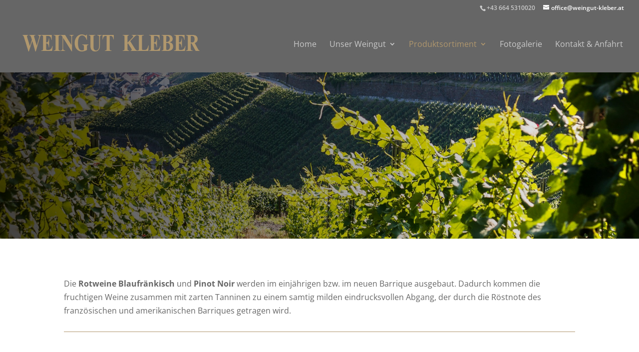

--- FILE ---
content_type: text/css; charset=utf-8
request_url: https://www.weingut-kleber.at/wp-content/et-cache/231012/et-divi-dynamic-tb-229935-231012-late.css?ver=1766917215
body_size: 106
content:
@font-face{font-family:ETmodules;font-display:block;src:url(//www.weingut-kleber.at/wp-content/themes/Divi/core/admin/fonts/modules/all/modules.eot);src:url(//www.weingut-kleber.at/wp-content/themes/Divi/core/admin/fonts/modules/all/modules.eot?#iefix) format("embedded-opentype"),url(//www.weingut-kleber.at/wp-content/themes/Divi/core/admin/fonts/modules/all/modules.woff) format("woff"),url(//www.weingut-kleber.at/wp-content/themes/Divi/core/admin/fonts/modules/all/modules.ttf) format("truetype"),url(//www.weingut-kleber.at/wp-content/themes/Divi/core/admin/fonts/modules/all/modules.svg#ETmodules) format("svg");font-weight:400;font-style:normal}

--- FILE ---
content_type: text/css; charset=utf-8
request_url: https://www.weingut-kleber.at/wp-content/et-cache/231012/et-divi-dynamic-tb-229935-231012-late.css
body_size: 106
content:
@font-face{font-family:ETmodules;font-display:block;src:url(//www.weingut-kleber.at/wp-content/themes/Divi/core/admin/fonts/modules/all/modules.eot);src:url(//www.weingut-kleber.at/wp-content/themes/Divi/core/admin/fonts/modules/all/modules.eot?#iefix) format("embedded-opentype"),url(//www.weingut-kleber.at/wp-content/themes/Divi/core/admin/fonts/modules/all/modules.woff) format("woff"),url(//www.weingut-kleber.at/wp-content/themes/Divi/core/admin/fonts/modules/all/modules.ttf) format("truetype"),url(//www.weingut-kleber.at/wp-content/themes/Divi/core/admin/fonts/modules/all/modules.svg#ETmodules) format("svg");font-weight:400;font-style:normal}